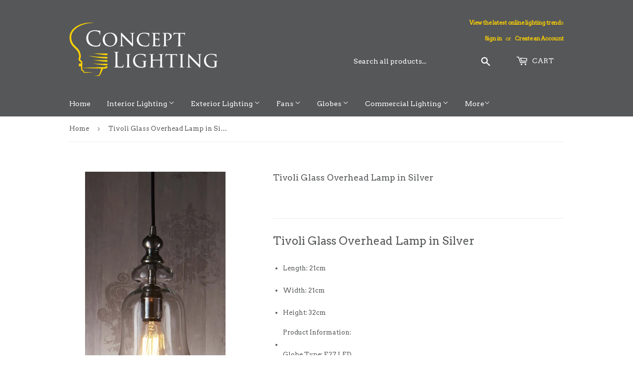

--- FILE ---
content_type: text/html; charset=utf-8
request_url: https://conceptlighting.com.au/products/tivoli-glass-overhead-lamp-in-silver
body_size: 15328
content:
<!doctype html>
<!--[if lt IE 7]><html class="no-js lt-ie9 lt-ie8 lt-ie7" lang="en"> <![endif]-->
<!--[if IE 7]><html class="no-js lt-ie9 lt-ie8" lang="en"> <![endif]-->
<!--[if IE 8]><html class="no-js lt-ie9" lang="en"> <![endif]-->
<!--[if IE 9 ]><html class="ie9 no-js"> <![endif]-->
<!--[if (gt IE 9)|!(IE)]><!--> <html class="no-touch no-js"> <!--<![endif]-->
<head>

  <!-- Basic page needs ================================================== -->
  <meta charset="utf-8">
  <meta http-equiv="X-UA-Compatible" content="IE=edge,chrome=1">

  
  <link rel="shortcut icon" href="//conceptlighting.com.au/cdn/shop/files/CL-Favicon-B_32x32.png?v=1613157987" type="image/png" />
  

  <!-- Title and description ================================================== -->
  <title>
  Tivoli Glass Overhead Lamp in Silver &ndash; Concept Lighting Sydney
  </title>


  
    <meta name="description" content="Tivoli Glass Overhead Lamp in Silver Length: 21cm   Width: 21cm   Height: 32cm   Product Information:   Globe Type: E27 LED   Glass shades from factories and shops of the early 20th century inspired the Tivoli, newly reimagined in glass with antique silver fittings.   Please note that most glass components are handmade">
  

  <!-- Product meta ================================================== -->
  
<meta property="og:site_name" content="Concept Lighting Sydney">
<meta property="og:url" content="https://conceptlighting.com.au/products/tivoli-glass-overhead-lamp-in-silver">
<meta property="og:title" content="Tivoli Glass Overhead Lamp in Silver">
<meta property="og:type" content="product">
<meta property="og:description" content="Tivoli Glass Overhead Lamp in Silver Length: 21cm   Width: 21cm   Height: 32cm   Product Information:   Globe Type: E27 LED   Glass shades from factories and shops of the early 20th century inspired the Tivoli, newly reimagined in glass with antique silver fittings.   Please note that most glass components are handmade"><meta property="og:price:amount" content="0.00">
  <meta property="og:price:currency" content="AUD"><meta property="og:image" content="http://conceptlighting.com.au/cdn/shop/products/TIVOLI_1024x1024.jpg?v=1552974357">
<meta property="og:image:secure_url" content="https://conceptlighting.com.au/cdn/shop/products/TIVOLI_1024x1024.jpg?v=1552974357">



  <meta name="twitter:card" content="summary_large_image">
  <meta name="twitter:image" content="https://conceptlighting.com.au/cdn/shop/products/TIVOLI_1024x1024.jpg?v=1552974357">
  <meta name="twitter:image:width" content="480">
  <meta name="twitter:image:height" content="480">

<meta name="twitter:title" content="Tivoli Glass Overhead Lamp in Silver">
<meta name="twitter:description" content="Tivoli Glass Overhead Lamp in Silver Length: 21cm   Width: 21cm   Height: 32cm   Product Information:   Globe Type: E27 LED   Glass shades from factories and shops of the early 20th century inspired the Tivoli, newly reimagined in glass with antique silver fittings.   Please note that most glass components are handmade">


  <!-- Helpers ================================================== -->
  <link rel="canonical" href="https://conceptlighting.com.au/products/tivoli-glass-overhead-lamp-in-silver">
  <meta name="viewport" content="width=device-width,initial-scale=1">

  <!-- CSS ================================================== -->
  <link href="//conceptlighting.com.au/cdn/shop/t/2/assets/theme.scss.css?v=104821076646739822271729552038" rel="stylesheet" type="text/css" media="all" />
  
  
  
  <link href="//fonts.googleapis.com/css?family=Arvo:400,400" rel="stylesheet" type="text/css" media="all" />


  


  



  <!-- Header hook for plugins ================================================== -->
  <script>window.performance && window.performance.mark && window.performance.mark('shopify.content_for_header.start');</script><meta id="shopify-digital-wallet" name="shopify-digital-wallet" content="/17402263/digital_wallets/dialog">
<meta name="shopify-checkout-api-token" content="468d0ceade093fb5e7f739ab931f70a1">
<meta id="in-context-paypal-metadata" data-shop-id="17402263" data-venmo-supported="false" data-environment="production" data-locale="en_US" data-paypal-v4="true" data-currency="AUD">
<link rel="alternate" type="application/json+oembed" href="https://conceptlighting.com.au/products/tivoli-glass-overhead-lamp-in-silver.oembed">
<script async="async" src="/checkouts/internal/preloads.js?locale=en-AU"></script>
<link rel="preconnect" href="https://shop.app" crossorigin="anonymous">
<script async="async" src="https://shop.app/checkouts/internal/preloads.js?locale=en-AU&shop_id=17402263" crossorigin="anonymous"></script>
<script id="apple-pay-shop-capabilities" type="application/json">{"shopId":17402263,"countryCode":"AU","currencyCode":"AUD","merchantCapabilities":["supports3DS"],"merchantId":"gid:\/\/shopify\/Shop\/17402263","merchantName":"Concept Lighting Sydney","requiredBillingContactFields":["postalAddress","email"],"requiredShippingContactFields":["postalAddress","email"],"shippingType":"shipping","supportedNetworks":["visa","masterCard","amex","jcb"],"total":{"type":"pending","label":"Concept Lighting Sydney","amount":"1.00"},"shopifyPaymentsEnabled":true,"supportsSubscriptions":true}</script>
<script id="shopify-features" type="application/json">{"accessToken":"468d0ceade093fb5e7f739ab931f70a1","betas":["rich-media-storefront-analytics"],"domain":"conceptlighting.com.au","predictiveSearch":true,"shopId":17402263,"locale":"en"}</script>
<script>var Shopify = Shopify || {};
Shopify.shop = "concept-lighting.myshopify.com";
Shopify.locale = "en";
Shopify.currency = {"active":"AUD","rate":"1.0"};
Shopify.country = "AU";
Shopify.theme = {"name":"Supply","id":132753857,"schema_name":"Supply","schema_version":"2.0.5","theme_store_id":679,"role":"main"};
Shopify.theme.handle = "null";
Shopify.theme.style = {"id":null,"handle":null};
Shopify.cdnHost = "conceptlighting.com.au/cdn";
Shopify.routes = Shopify.routes || {};
Shopify.routes.root = "/";</script>
<script type="module">!function(o){(o.Shopify=o.Shopify||{}).modules=!0}(window);</script>
<script>!function(o){function n(){var o=[];function n(){o.push(Array.prototype.slice.apply(arguments))}return n.q=o,n}var t=o.Shopify=o.Shopify||{};t.loadFeatures=n(),t.autoloadFeatures=n()}(window);</script>
<script>
  window.ShopifyPay = window.ShopifyPay || {};
  window.ShopifyPay.apiHost = "shop.app\/pay";
  window.ShopifyPay.redirectState = null;
</script>
<script id="shop-js-analytics" type="application/json">{"pageType":"product"}</script>
<script defer="defer" async type="module" src="//conceptlighting.com.au/cdn/shopifycloud/shop-js/modules/v2/client.init-shop-cart-sync_BT-GjEfc.en.esm.js"></script>
<script defer="defer" async type="module" src="//conceptlighting.com.au/cdn/shopifycloud/shop-js/modules/v2/chunk.common_D58fp_Oc.esm.js"></script>
<script defer="defer" async type="module" src="//conceptlighting.com.au/cdn/shopifycloud/shop-js/modules/v2/chunk.modal_xMitdFEc.esm.js"></script>
<script type="module">
  await import("//conceptlighting.com.au/cdn/shopifycloud/shop-js/modules/v2/client.init-shop-cart-sync_BT-GjEfc.en.esm.js");
await import("//conceptlighting.com.au/cdn/shopifycloud/shop-js/modules/v2/chunk.common_D58fp_Oc.esm.js");
await import("//conceptlighting.com.au/cdn/shopifycloud/shop-js/modules/v2/chunk.modal_xMitdFEc.esm.js");

  window.Shopify.SignInWithShop?.initShopCartSync?.({"fedCMEnabled":true,"windoidEnabled":true});

</script>
<script>
  window.Shopify = window.Shopify || {};
  if (!window.Shopify.featureAssets) window.Shopify.featureAssets = {};
  window.Shopify.featureAssets['shop-js'] = {"shop-cart-sync":["modules/v2/client.shop-cart-sync_DZOKe7Ll.en.esm.js","modules/v2/chunk.common_D58fp_Oc.esm.js","modules/v2/chunk.modal_xMitdFEc.esm.js"],"init-fed-cm":["modules/v2/client.init-fed-cm_B6oLuCjv.en.esm.js","modules/v2/chunk.common_D58fp_Oc.esm.js","modules/v2/chunk.modal_xMitdFEc.esm.js"],"shop-cash-offers":["modules/v2/client.shop-cash-offers_D2sdYoxE.en.esm.js","modules/v2/chunk.common_D58fp_Oc.esm.js","modules/v2/chunk.modal_xMitdFEc.esm.js"],"shop-login-button":["modules/v2/client.shop-login-button_QeVjl5Y3.en.esm.js","modules/v2/chunk.common_D58fp_Oc.esm.js","modules/v2/chunk.modal_xMitdFEc.esm.js"],"pay-button":["modules/v2/client.pay-button_DXTOsIq6.en.esm.js","modules/v2/chunk.common_D58fp_Oc.esm.js","modules/v2/chunk.modal_xMitdFEc.esm.js"],"shop-button":["modules/v2/client.shop-button_DQZHx9pm.en.esm.js","modules/v2/chunk.common_D58fp_Oc.esm.js","modules/v2/chunk.modal_xMitdFEc.esm.js"],"avatar":["modules/v2/client.avatar_BTnouDA3.en.esm.js"],"init-windoid":["modules/v2/client.init-windoid_CR1B-cfM.en.esm.js","modules/v2/chunk.common_D58fp_Oc.esm.js","modules/v2/chunk.modal_xMitdFEc.esm.js"],"init-shop-for-new-customer-accounts":["modules/v2/client.init-shop-for-new-customer-accounts_C_vY_xzh.en.esm.js","modules/v2/client.shop-login-button_QeVjl5Y3.en.esm.js","modules/v2/chunk.common_D58fp_Oc.esm.js","modules/v2/chunk.modal_xMitdFEc.esm.js"],"init-shop-email-lookup-coordinator":["modules/v2/client.init-shop-email-lookup-coordinator_BI7n9ZSv.en.esm.js","modules/v2/chunk.common_D58fp_Oc.esm.js","modules/v2/chunk.modal_xMitdFEc.esm.js"],"init-shop-cart-sync":["modules/v2/client.init-shop-cart-sync_BT-GjEfc.en.esm.js","modules/v2/chunk.common_D58fp_Oc.esm.js","modules/v2/chunk.modal_xMitdFEc.esm.js"],"shop-toast-manager":["modules/v2/client.shop-toast-manager_DiYdP3xc.en.esm.js","modules/v2/chunk.common_D58fp_Oc.esm.js","modules/v2/chunk.modal_xMitdFEc.esm.js"],"init-customer-accounts":["modules/v2/client.init-customer-accounts_D9ZNqS-Q.en.esm.js","modules/v2/client.shop-login-button_QeVjl5Y3.en.esm.js","modules/v2/chunk.common_D58fp_Oc.esm.js","modules/v2/chunk.modal_xMitdFEc.esm.js"],"init-customer-accounts-sign-up":["modules/v2/client.init-customer-accounts-sign-up_iGw4briv.en.esm.js","modules/v2/client.shop-login-button_QeVjl5Y3.en.esm.js","modules/v2/chunk.common_D58fp_Oc.esm.js","modules/v2/chunk.modal_xMitdFEc.esm.js"],"shop-follow-button":["modules/v2/client.shop-follow-button_CqMgW2wH.en.esm.js","modules/v2/chunk.common_D58fp_Oc.esm.js","modules/v2/chunk.modal_xMitdFEc.esm.js"],"checkout-modal":["modules/v2/client.checkout-modal_xHeaAweL.en.esm.js","modules/v2/chunk.common_D58fp_Oc.esm.js","modules/v2/chunk.modal_xMitdFEc.esm.js"],"shop-login":["modules/v2/client.shop-login_D91U-Q7h.en.esm.js","modules/v2/chunk.common_D58fp_Oc.esm.js","modules/v2/chunk.modal_xMitdFEc.esm.js"],"lead-capture":["modules/v2/client.lead-capture_BJmE1dJe.en.esm.js","modules/v2/chunk.common_D58fp_Oc.esm.js","modules/v2/chunk.modal_xMitdFEc.esm.js"],"payment-terms":["modules/v2/client.payment-terms_Ci9AEqFq.en.esm.js","modules/v2/chunk.common_D58fp_Oc.esm.js","modules/v2/chunk.modal_xMitdFEc.esm.js"]};
</script>
<script id="__st">var __st={"a":17402263,"offset":39600,"reqid":"4d3212ff-f29b-4821-b00d-8df5398fff16-1769086877","pageurl":"conceptlighting.com.au\/products\/tivoli-glass-overhead-lamp-in-silver","u":"5de3c75b0faf","p":"product","rtyp":"product","rid":1997407518806};</script>
<script>window.ShopifyPaypalV4VisibilityTracking = true;</script>
<script id="captcha-bootstrap">!function(){'use strict';const t='contact',e='account',n='new_comment',o=[[t,t],['blogs',n],['comments',n],[t,'customer']],c=[[e,'customer_login'],[e,'guest_login'],[e,'recover_customer_password'],[e,'create_customer']],r=t=>t.map((([t,e])=>`form[action*='/${t}']:not([data-nocaptcha='true']) input[name='form_type'][value='${e}']`)).join(','),a=t=>()=>t?[...document.querySelectorAll(t)].map((t=>t.form)):[];function s(){const t=[...o],e=r(t);return a(e)}const i='password',u='form_key',d=['recaptcha-v3-token','g-recaptcha-response','h-captcha-response',i],f=()=>{try{return window.sessionStorage}catch{return}},m='__shopify_v',_=t=>t.elements[u];function p(t,e,n=!1){try{const o=window.sessionStorage,c=JSON.parse(o.getItem(e)),{data:r}=function(t){const{data:e,action:n}=t;return t[m]||n?{data:e,action:n}:{data:t,action:n}}(c);for(const[e,n]of Object.entries(r))t.elements[e]&&(t.elements[e].value=n);n&&o.removeItem(e)}catch(o){console.error('form repopulation failed',{error:o})}}const l='form_type',E='cptcha';function T(t){t.dataset[E]=!0}const w=window,h=w.document,L='Shopify',v='ce_forms',y='captcha';let A=!1;((t,e)=>{const n=(g='f06e6c50-85a8-45c8-87d0-21a2b65856fe',I='https://cdn.shopify.com/shopifycloud/storefront-forms-hcaptcha/ce_storefront_forms_captcha_hcaptcha.v1.5.2.iife.js',D={infoText:'Protected by hCaptcha',privacyText:'Privacy',termsText:'Terms'},(t,e,n)=>{const o=w[L][v],c=o.bindForm;if(c)return c(t,g,e,D).then(n);var r;o.q.push([[t,g,e,D],n]),r=I,A||(h.body.append(Object.assign(h.createElement('script'),{id:'captcha-provider',async:!0,src:r})),A=!0)});var g,I,D;w[L]=w[L]||{},w[L][v]=w[L][v]||{},w[L][v].q=[],w[L][y]=w[L][y]||{},w[L][y].protect=function(t,e){n(t,void 0,e),T(t)},Object.freeze(w[L][y]),function(t,e,n,w,h,L){const[v,y,A,g]=function(t,e,n){const i=e?o:[],u=t?c:[],d=[...i,...u],f=r(d),m=r(i),_=r(d.filter((([t,e])=>n.includes(e))));return[a(f),a(m),a(_),s()]}(w,h,L),I=t=>{const e=t.target;return e instanceof HTMLFormElement?e:e&&e.form},D=t=>v().includes(t);t.addEventListener('submit',(t=>{const e=I(t);if(!e)return;const n=D(e)&&!e.dataset.hcaptchaBound&&!e.dataset.recaptchaBound,o=_(e),c=g().includes(e)&&(!o||!o.value);(n||c)&&t.preventDefault(),c&&!n&&(function(t){try{if(!f())return;!function(t){const e=f();if(!e)return;const n=_(t);if(!n)return;const o=n.value;o&&e.removeItem(o)}(t);const e=Array.from(Array(32),(()=>Math.random().toString(36)[2])).join('');!function(t,e){_(t)||t.append(Object.assign(document.createElement('input'),{type:'hidden',name:u})),t.elements[u].value=e}(t,e),function(t,e){const n=f();if(!n)return;const o=[...t.querySelectorAll(`input[type='${i}']`)].map((({name:t})=>t)),c=[...d,...o],r={};for(const[a,s]of new FormData(t).entries())c.includes(a)||(r[a]=s);n.setItem(e,JSON.stringify({[m]:1,action:t.action,data:r}))}(t,e)}catch(e){console.error('failed to persist form',e)}}(e),e.submit())}));const S=(t,e)=>{t&&!t.dataset[E]&&(n(t,e.some((e=>e===t))),T(t))};for(const o of['focusin','change'])t.addEventListener(o,(t=>{const e=I(t);D(e)&&S(e,y())}));const B=e.get('form_key'),M=e.get(l),P=B&&M;t.addEventListener('DOMContentLoaded',(()=>{const t=y();if(P)for(const e of t)e.elements[l].value===M&&p(e,B);[...new Set([...A(),...v().filter((t=>'true'===t.dataset.shopifyCaptcha))])].forEach((e=>S(e,t)))}))}(h,new URLSearchParams(w.location.search),n,t,e,['guest_login'])})(!0,!0)}();</script>
<script integrity="sha256-4kQ18oKyAcykRKYeNunJcIwy7WH5gtpwJnB7kiuLZ1E=" data-source-attribution="shopify.loadfeatures" defer="defer" src="//conceptlighting.com.au/cdn/shopifycloud/storefront/assets/storefront/load_feature-a0a9edcb.js" crossorigin="anonymous"></script>
<script crossorigin="anonymous" defer="defer" src="//conceptlighting.com.au/cdn/shopifycloud/storefront/assets/shopify_pay/storefront-65b4c6d7.js?v=20250812"></script>
<script data-source-attribution="shopify.dynamic_checkout.dynamic.init">var Shopify=Shopify||{};Shopify.PaymentButton=Shopify.PaymentButton||{isStorefrontPortableWallets:!0,init:function(){window.Shopify.PaymentButton.init=function(){};var t=document.createElement("script");t.src="https://conceptlighting.com.au/cdn/shopifycloud/portable-wallets/latest/portable-wallets.en.js",t.type="module",document.head.appendChild(t)}};
</script>
<script data-source-attribution="shopify.dynamic_checkout.buyer_consent">
  function portableWalletsHideBuyerConsent(e){var t=document.getElementById("shopify-buyer-consent"),n=document.getElementById("shopify-subscription-policy-button");t&&n&&(t.classList.add("hidden"),t.setAttribute("aria-hidden","true"),n.removeEventListener("click",e))}function portableWalletsShowBuyerConsent(e){var t=document.getElementById("shopify-buyer-consent"),n=document.getElementById("shopify-subscription-policy-button");t&&n&&(t.classList.remove("hidden"),t.removeAttribute("aria-hidden"),n.addEventListener("click",e))}window.Shopify?.PaymentButton&&(window.Shopify.PaymentButton.hideBuyerConsent=portableWalletsHideBuyerConsent,window.Shopify.PaymentButton.showBuyerConsent=portableWalletsShowBuyerConsent);
</script>
<script data-source-attribution="shopify.dynamic_checkout.cart.bootstrap">document.addEventListener("DOMContentLoaded",(function(){function t(){return document.querySelector("shopify-accelerated-checkout-cart, shopify-accelerated-checkout")}if(t())Shopify.PaymentButton.init();else{new MutationObserver((function(e,n){t()&&(Shopify.PaymentButton.init(),n.disconnect())})).observe(document.body,{childList:!0,subtree:!0})}}));
</script>
<link id="shopify-accelerated-checkout-styles" rel="stylesheet" media="screen" href="https://conceptlighting.com.au/cdn/shopifycloud/portable-wallets/latest/accelerated-checkout-backwards-compat.css" crossorigin="anonymous">
<style id="shopify-accelerated-checkout-cart">
        #shopify-buyer-consent {
  margin-top: 1em;
  display: inline-block;
  width: 100%;
}

#shopify-buyer-consent.hidden {
  display: none;
}

#shopify-subscription-policy-button {
  background: none;
  border: none;
  padding: 0;
  text-decoration: underline;
  font-size: inherit;
  cursor: pointer;
}

#shopify-subscription-policy-button::before {
  box-shadow: none;
}

      </style>

<script>window.performance && window.performance.mark && window.performance.mark('shopify.content_for_header.end');</script>

  

<!--[if lt IE 9]>
<script src="//cdnjs.cloudflare.com/ajax/libs/html5shiv/3.7.2/html5shiv.min.js" type="text/javascript"></script>
<script src="//conceptlighting.com.au/cdn/shop/t/2/assets/respond.min.js?v=121" type="text/javascript"></script>
<link href="//conceptlighting.com.au/cdn/shop/t/2/assets/respond-proxy.html" id="respond-proxy" rel="respond-proxy" />
<link href="//conceptlighting.com.au/search?q=426a4941886dc3ef7d9e742f71480726" id="respond-redirect" rel="respond-redirect" />
<script src="//conceptlighting.com.au/search?q=426a4941886dc3ef7d9e742f71480726" type="text/javascript"></script>
<![endif]-->
<!--[if (lte IE 9) ]><script src="//conceptlighting.com.au/cdn/shop/t/2/assets/match-media.min.js?v=121" type="text/javascript"></script><![endif]-->


  
  

  <script src="//ajax.googleapis.com/ajax/libs/jquery/1.11.0/jquery.min.js" type="text/javascript"></script>


  <!--[if (gt IE 9)|!(IE)]><!--><script src="//conceptlighting.com.au/cdn/shop/t/2/assets/vendor.js?v=77006336269012142731485390005" defer="defer"></script><!--<![endif]-->
  <!--[if lte IE 9]><script src="//conceptlighting.com.au/cdn/shop/t/2/assets/vendor.js?v=77006336269012142731485390005"></script><![endif]-->

  <!--[if (gt IE 9)|!(IE)]><!--><script src="//conceptlighting.com.au/cdn/shop/t/2/assets/theme.js?v=4407056546981983751489521507" defer="defer"></script><!--<![endif]-->
  <!--[if lte IE 9]><script src="//conceptlighting.com.au/cdn/shop/t/2/assets/theme.js?v=4407056546981983751489521507"></script><![endif]-->


<link href="https://monorail-edge.shopifysvc.com" rel="dns-prefetch">
<script>(function(){if ("sendBeacon" in navigator && "performance" in window) {try {var session_token_from_headers = performance.getEntriesByType('navigation')[0].serverTiming.find(x => x.name == '_s').description;} catch {var session_token_from_headers = undefined;}var session_cookie_matches = document.cookie.match(/_shopify_s=([^;]*)/);var session_token_from_cookie = session_cookie_matches && session_cookie_matches.length === 2 ? session_cookie_matches[1] : "";var session_token = session_token_from_headers || session_token_from_cookie || "";function handle_abandonment_event(e) {var entries = performance.getEntries().filter(function(entry) {return /monorail-edge.shopifysvc.com/.test(entry.name);});if (!window.abandonment_tracked && entries.length === 0) {window.abandonment_tracked = true;var currentMs = Date.now();var navigation_start = performance.timing.navigationStart;var payload = {shop_id: 17402263,url: window.location.href,navigation_start,duration: currentMs - navigation_start,session_token,page_type: "product"};window.navigator.sendBeacon("https://monorail-edge.shopifysvc.com/v1/produce", JSON.stringify({schema_id: "online_store_buyer_site_abandonment/1.1",payload: payload,metadata: {event_created_at_ms: currentMs,event_sent_at_ms: currentMs}}));}}window.addEventListener('pagehide', handle_abandonment_event);}}());</script>
<script id="web-pixels-manager-setup">(function e(e,d,r,n,o){if(void 0===o&&(o={}),!Boolean(null===(a=null===(i=window.Shopify)||void 0===i?void 0:i.analytics)||void 0===a?void 0:a.replayQueue)){var i,a;window.Shopify=window.Shopify||{};var t=window.Shopify;t.analytics=t.analytics||{};var s=t.analytics;s.replayQueue=[],s.publish=function(e,d,r){return s.replayQueue.push([e,d,r]),!0};try{self.performance.mark("wpm:start")}catch(e){}var l=function(){var e={modern:/Edge?\/(1{2}[4-9]|1[2-9]\d|[2-9]\d{2}|\d{4,})\.\d+(\.\d+|)|Firefox\/(1{2}[4-9]|1[2-9]\d|[2-9]\d{2}|\d{4,})\.\d+(\.\d+|)|Chrom(ium|e)\/(9{2}|\d{3,})\.\d+(\.\d+|)|(Maci|X1{2}).+ Version\/(15\.\d+|(1[6-9]|[2-9]\d|\d{3,})\.\d+)([,.]\d+|)( \(\w+\)|)( Mobile\/\w+|) Safari\/|Chrome.+OPR\/(9{2}|\d{3,})\.\d+\.\d+|(CPU[ +]OS|iPhone[ +]OS|CPU[ +]iPhone|CPU IPhone OS|CPU iPad OS)[ +]+(15[._]\d+|(1[6-9]|[2-9]\d|\d{3,})[._]\d+)([._]\d+|)|Android:?[ /-](13[3-9]|1[4-9]\d|[2-9]\d{2}|\d{4,})(\.\d+|)(\.\d+|)|Android.+Firefox\/(13[5-9]|1[4-9]\d|[2-9]\d{2}|\d{4,})\.\d+(\.\d+|)|Android.+Chrom(ium|e)\/(13[3-9]|1[4-9]\d|[2-9]\d{2}|\d{4,})\.\d+(\.\d+|)|SamsungBrowser\/([2-9]\d|\d{3,})\.\d+/,legacy:/Edge?\/(1[6-9]|[2-9]\d|\d{3,})\.\d+(\.\d+|)|Firefox\/(5[4-9]|[6-9]\d|\d{3,})\.\d+(\.\d+|)|Chrom(ium|e)\/(5[1-9]|[6-9]\d|\d{3,})\.\d+(\.\d+|)([\d.]+$|.*Safari\/(?![\d.]+ Edge\/[\d.]+$))|(Maci|X1{2}).+ Version\/(10\.\d+|(1[1-9]|[2-9]\d|\d{3,})\.\d+)([,.]\d+|)( \(\w+\)|)( Mobile\/\w+|) Safari\/|Chrome.+OPR\/(3[89]|[4-9]\d|\d{3,})\.\d+\.\d+|(CPU[ +]OS|iPhone[ +]OS|CPU[ +]iPhone|CPU IPhone OS|CPU iPad OS)[ +]+(10[._]\d+|(1[1-9]|[2-9]\d|\d{3,})[._]\d+)([._]\d+|)|Android:?[ /-](13[3-9]|1[4-9]\d|[2-9]\d{2}|\d{4,})(\.\d+|)(\.\d+|)|Mobile Safari.+OPR\/([89]\d|\d{3,})\.\d+\.\d+|Android.+Firefox\/(13[5-9]|1[4-9]\d|[2-9]\d{2}|\d{4,})\.\d+(\.\d+|)|Android.+Chrom(ium|e)\/(13[3-9]|1[4-9]\d|[2-9]\d{2}|\d{4,})\.\d+(\.\d+|)|Android.+(UC? ?Browser|UCWEB|U3)[ /]?(15\.([5-9]|\d{2,})|(1[6-9]|[2-9]\d|\d{3,})\.\d+)\.\d+|SamsungBrowser\/(5\.\d+|([6-9]|\d{2,})\.\d+)|Android.+MQ{2}Browser\/(14(\.(9|\d{2,})|)|(1[5-9]|[2-9]\d|\d{3,})(\.\d+|))(\.\d+|)|K[Aa][Ii]OS\/(3\.\d+|([4-9]|\d{2,})\.\d+)(\.\d+|)/},d=e.modern,r=e.legacy,n=navigator.userAgent;return n.match(d)?"modern":n.match(r)?"legacy":"unknown"}(),u="modern"===l?"modern":"legacy",c=(null!=n?n:{modern:"",legacy:""})[u],f=function(e){return[e.baseUrl,"/wpm","/b",e.hashVersion,"modern"===e.buildTarget?"m":"l",".js"].join("")}({baseUrl:d,hashVersion:r,buildTarget:u}),m=function(e){var d=e.version,r=e.bundleTarget,n=e.surface,o=e.pageUrl,i=e.monorailEndpoint;return{emit:function(e){var a=e.status,t=e.errorMsg,s=(new Date).getTime(),l=JSON.stringify({metadata:{event_sent_at_ms:s},events:[{schema_id:"web_pixels_manager_load/3.1",payload:{version:d,bundle_target:r,page_url:o,status:a,surface:n,error_msg:t},metadata:{event_created_at_ms:s}}]});if(!i)return console&&console.warn&&console.warn("[Web Pixels Manager] No Monorail endpoint provided, skipping logging."),!1;try{return self.navigator.sendBeacon.bind(self.navigator)(i,l)}catch(e){}var u=new XMLHttpRequest;try{return u.open("POST",i,!0),u.setRequestHeader("Content-Type","text/plain"),u.send(l),!0}catch(e){return console&&console.warn&&console.warn("[Web Pixels Manager] Got an unhandled error while logging to Monorail."),!1}}}}({version:r,bundleTarget:l,surface:e.surface,pageUrl:self.location.href,monorailEndpoint:e.monorailEndpoint});try{o.browserTarget=l,function(e){var d=e.src,r=e.async,n=void 0===r||r,o=e.onload,i=e.onerror,a=e.sri,t=e.scriptDataAttributes,s=void 0===t?{}:t,l=document.createElement("script"),u=document.querySelector("head"),c=document.querySelector("body");if(l.async=n,l.src=d,a&&(l.integrity=a,l.crossOrigin="anonymous"),s)for(var f in s)if(Object.prototype.hasOwnProperty.call(s,f))try{l.dataset[f]=s[f]}catch(e){}if(o&&l.addEventListener("load",o),i&&l.addEventListener("error",i),u)u.appendChild(l);else{if(!c)throw new Error("Did not find a head or body element to append the script");c.appendChild(l)}}({src:f,async:!0,onload:function(){if(!function(){var e,d;return Boolean(null===(d=null===(e=window.Shopify)||void 0===e?void 0:e.analytics)||void 0===d?void 0:d.initialized)}()){var d=window.webPixelsManager.init(e)||void 0;if(d){var r=window.Shopify.analytics;r.replayQueue.forEach((function(e){var r=e[0],n=e[1],o=e[2];d.publishCustomEvent(r,n,o)})),r.replayQueue=[],r.publish=d.publishCustomEvent,r.visitor=d.visitor,r.initialized=!0}}},onerror:function(){return m.emit({status:"failed",errorMsg:"".concat(f," has failed to load")})},sri:function(e){var d=/^sha384-[A-Za-z0-9+/=]+$/;return"string"==typeof e&&d.test(e)}(c)?c:"",scriptDataAttributes:o}),m.emit({status:"loading"})}catch(e){m.emit({status:"failed",errorMsg:(null==e?void 0:e.message)||"Unknown error"})}}})({shopId: 17402263,storefrontBaseUrl: "https://conceptlighting.com.au",extensionsBaseUrl: "https://extensions.shopifycdn.com/cdn/shopifycloud/web-pixels-manager",monorailEndpoint: "https://monorail-edge.shopifysvc.com/unstable/produce_batch",surface: "storefront-renderer",enabledBetaFlags: ["2dca8a86"],webPixelsConfigList: [{"id":"shopify-app-pixel","configuration":"{}","eventPayloadVersion":"v1","runtimeContext":"STRICT","scriptVersion":"0450","apiClientId":"shopify-pixel","type":"APP","privacyPurposes":["ANALYTICS","MARKETING"]},{"id":"shopify-custom-pixel","eventPayloadVersion":"v1","runtimeContext":"LAX","scriptVersion":"0450","apiClientId":"shopify-pixel","type":"CUSTOM","privacyPurposes":["ANALYTICS","MARKETING"]}],isMerchantRequest: false,initData: {"shop":{"name":"Concept Lighting Sydney","paymentSettings":{"currencyCode":"AUD"},"myshopifyDomain":"concept-lighting.myshopify.com","countryCode":"AU","storefrontUrl":"https:\/\/conceptlighting.com.au"},"customer":null,"cart":null,"checkout":null,"productVariants":[{"price":{"amount":0.0,"currencyCode":"AUD"},"product":{"title":"Tivoli Glass Overhead Lamp in Silver","vendor":"EMAC","id":"1997407518806","untranslatedTitle":"Tivoli Glass Overhead Lamp in Silver","url":"\/products\/tivoli-glass-overhead-lamp-in-silver","type":"Indoor Lighting"},"id":"19715945824342","image":{"src":"\/\/conceptlighting.com.au\/cdn\/shop\/products\/TIVOLI.jpg?v=1552974357"},"sku":"ELPIM50489AS","title":"Default Title","untranslatedTitle":"Default Title"}],"purchasingCompany":null},},"https://conceptlighting.com.au/cdn","fcfee988w5aeb613cpc8e4bc33m6693e112",{"modern":"","legacy":""},{"shopId":"17402263","storefrontBaseUrl":"https:\/\/conceptlighting.com.au","extensionBaseUrl":"https:\/\/extensions.shopifycdn.com\/cdn\/shopifycloud\/web-pixels-manager","surface":"storefront-renderer","enabledBetaFlags":"[\"2dca8a86\"]","isMerchantRequest":"false","hashVersion":"fcfee988w5aeb613cpc8e4bc33m6693e112","publish":"custom","events":"[[\"page_viewed\",{}],[\"product_viewed\",{\"productVariant\":{\"price\":{\"amount\":0.0,\"currencyCode\":\"AUD\"},\"product\":{\"title\":\"Tivoli Glass Overhead Lamp in Silver\",\"vendor\":\"EMAC\",\"id\":\"1997407518806\",\"untranslatedTitle\":\"Tivoli Glass Overhead Lamp in Silver\",\"url\":\"\/products\/tivoli-glass-overhead-lamp-in-silver\",\"type\":\"Indoor Lighting\"},\"id\":\"19715945824342\",\"image\":{\"src\":\"\/\/conceptlighting.com.au\/cdn\/shop\/products\/TIVOLI.jpg?v=1552974357\"},\"sku\":\"ELPIM50489AS\",\"title\":\"Default Title\",\"untranslatedTitle\":\"Default Title\"}}]]"});</script><script>
  window.ShopifyAnalytics = window.ShopifyAnalytics || {};
  window.ShopifyAnalytics.meta = window.ShopifyAnalytics.meta || {};
  window.ShopifyAnalytics.meta.currency = 'AUD';
  var meta = {"product":{"id":1997407518806,"gid":"gid:\/\/shopify\/Product\/1997407518806","vendor":"EMAC","type":"Indoor Lighting","handle":"tivoli-glass-overhead-lamp-in-silver","variants":[{"id":19715945824342,"price":0,"name":"Tivoli Glass Overhead Lamp in Silver","public_title":null,"sku":"ELPIM50489AS"}],"remote":false},"page":{"pageType":"product","resourceType":"product","resourceId":1997407518806,"requestId":"4d3212ff-f29b-4821-b00d-8df5398fff16-1769086877"}};
  for (var attr in meta) {
    window.ShopifyAnalytics.meta[attr] = meta[attr];
  }
</script>
<script class="analytics">
  (function () {
    var customDocumentWrite = function(content) {
      var jquery = null;

      if (window.jQuery) {
        jquery = window.jQuery;
      } else if (window.Checkout && window.Checkout.$) {
        jquery = window.Checkout.$;
      }

      if (jquery) {
        jquery('body').append(content);
      }
    };

    var hasLoggedConversion = function(token) {
      if (token) {
        return document.cookie.indexOf('loggedConversion=' + token) !== -1;
      }
      return false;
    }

    var setCookieIfConversion = function(token) {
      if (token) {
        var twoMonthsFromNow = new Date(Date.now());
        twoMonthsFromNow.setMonth(twoMonthsFromNow.getMonth() + 2);

        document.cookie = 'loggedConversion=' + token + '; expires=' + twoMonthsFromNow;
      }
    }

    var trekkie = window.ShopifyAnalytics.lib = window.trekkie = window.trekkie || [];
    if (trekkie.integrations) {
      return;
    }
    trekkie.methods = [
      'identify',
      'page',
      'ready',
      'track',
      'trackForm',
      'trackLink'
    ];
    trekkie.factory = function(method) {
      return function() {
        var args = Array.prototype.slice.call(arguments);
        args.unshift(method);
        trekkie.push(args);
        return trekkie;
      };
    };
    for (var i = 0; i < trekkie.methods.length; i++) {
      var key = trekkie.methods[i];
      trekkie[key] = trekkie.factory(key);
    }
    trekkie.load = function(config) {
      trekkie.config = config || {};
      trekkie.config.initialDocumentCookie = document.cookie;
      var first = document.getElementsByTagName('script')[0];
      var script = document.createElement('script');
      script.type = 'text/javascript';
      script.onerror = function(e) {
        var scriptFallback = document.createElement('script');
        scriptFallback.type = 'text/javascript';
        scriptFallback.onerror = function(error) {
                var Monorail = {
      produce: function produce(monorailDomain, schemaId, payload) {
        var currentMs = new Date().getTime();
        var event = {
          schema_id: schemaId,
          payload: payload,
          metadata: {
            event_created_at_ms: currentMs,
            event_sent_at_ms: currentMs
          }
        };
        return Monorail.sendRequest("https://" + monorailDomain + "/v1/produce", JSON.stringify(event));
      },
      sendRequest: function sendRequest(endpointUrl, payload) {
        // Try the sendBeacon API
        if (window && window.navigator && typeof window.navigator.sendBeacon === 'function' && typeof window.Blob === 'function' && !Monorail.isIos12()) {
          var blobData = new window.Blob([payload], {
            type: 'text/plain'
          });

          if (window.navigator.sendBeacon(endpointUrl, blobData)) {
            return true;
          } // sendBeacon was not successful

        } // XHR beacon

        var xhr = new XMLHttpRequest();

        try {
          xhr.open('POST', endpointUrl);
          xhr.setRequestHeader('Content-Type', 'text/plain');
          xhr.send(payload);
        } catch (e) {
          console.log(e);
        }

        return false;
      },
      isIos12: function isIos12() {
        return window.navigator.userAgent.lastIndexOf('iPhone; CPU iPhone OS 12_') !== -1 || window.navigator.userAgent.lastIndexOf('iPad; CPU OS 12_') !== -1;
      }
    };
    Monorail.produce('monorail-edge.shopifysvc.com',
      'trekkie_storefront_load_errors/1.1',
      {shop_id: 17402263,
      theme_id: 132753857,
      app_name: "storefront",
      context_url: window.location.href,
      source_url: "//conceptlighting.com.au/cdn/s/trekkie.storefront.1bbfab421998800ff09850b62e84b8915387986d.min.js"});

        };
        scriptFallback.async = true;
        scriptFallback.src = '//conceptlighting.com.au/cdn/s/trekkie.storefront.1bbfab421998800ff09850b62e84b8915387986d.min.js';
        first.parentNode.insertBefore(scriptFallback, first);
      };
      script.async = true;
      script.src = '//conceptlighting.com.au/cdn/s/trekkie.storefront.1bbfab421998800ff09850b62e84b8915387986d.min.js';
      first.parentNode.insertBefore(script, first);
    };
    trekkie.load(
      {"Trekkie":{"appName":"storefront","development":false,"defaultAttributes":{"shopId":17402263,"isMerchantRequest":null,"themeId":132753857,"themeCityHash":"10073956254952269302","contentLanguage":"en","currency":"AUD","eventMetadataId":"156f8e55-7ef7-4ef5-ad06-bc1c68410bf7"},"isServerSideCookieWritingEnabled":true,"monorailRegion":"shop_domain","enabledBetaFlags":["65f19447"]},"Session Attribution":{},"S2S":{"facebookCapiEnabled":false,"source":"trekkie-storefront-renderer","apiClientId":580111}}
    );

    var loaded = false;
    trekkie.ready(function() {
      if (loaded) return;
      loaded = true;

      window.ShopifyAnalytics.lib = window.trekkie;

      var originalDocumentWrite = document.write;
      document.write = customDocumentWrite;
      try { window.ShopifyAnalytics.merchantGoogleAnalytics.call(this); } catch(error) {};
      document.write = originalDocumentWrite;

      window.ShopifyAnalytics.lib.page(null,{"pageType":"product","resourceType":"product","resourceId":1997407518806,"requestId":"4d3212ff-f29b-4821-b00d-8df5398fff16-1769086877","shopifyEmitted":true});

      var match = window.location.pathname.match(/checkouts\/(.+)\/(thank_you|post_purchase)/)
      var token = match? match[1]: undefined;
      if (!hasLoggedConversion(token)) {
        setCookieIfConversion(token);
        window.ShopifyAnalytics.lib.track("Viewed Product",{"currency":"AUD","variantId":19715945824342,"productId":1997407518806,"productGid":"gid:\/\/shopify\/Product\/1997407518806","name":"Tivoli Glass Overhead Lamp in Silver","price":"0.00","sku":"ELPIM50489AS","brand":"EMAC","variant":null,"category":"Indoor Lighting","nonInteraction":true,"remote":false},undefined,undefined,{"shopifyEmitted":true});
      window.ShopifyAnalytics.lib.track("monorail:\/\/trekkie_storefront_viewed_product\/1.1",{"currency":"AUD","variantId":19715945824342,"productId":1997407518806,"productGid":"gid:\/\/shopify\/Product\/1997407518806","name":"Tivoli Glass Overhead Lamp in Silver","price":"0.00","sku":"ELPIM50489AS","brand":"EMAC","variant":null,"category":"Indoor Lighting","nonInteraction":true,"remote":false,"referer":"https:\/\/conceptlighting.com.au\/products\/tivoli-glass-overhead-lamp-in-silver"});
      }
    });


        var eventsListenerScript = document.createElement('script');
        eventsListenerScript.async = true;
        eventsListenerScript.src = "//conceptlighting.com.au/cdn/shopifycloud/storefront/assets/shop_events_listener-3da45d37.js";
        document.getElementsByTagName('head')[0].appendChild(eventsListenerScript);

})();</script>
<script
  defer
  src="https://conceptlighting.com.au/cdn/shopifycloud/perf-kit/shopify-perf-kit-3.0.4.min.js"
  data-application="storefront-renderer"
  data-shop-id="17402263"
  data-render-region="gcp-us-central1"
  data-page-type="product"
  data-theme-instance-id="132753857"
  data-theme-name="Supply"
  data-theme-version="2.0.5"
  data-monorail-region="shop_domain"
  data-resource-timing-sampling-rate="10"
  data-shs="true"
  data-shs-beacon="true"
  data-shs-export-with-fetch="true"
  data-shs-logs-sample-rate="1"
  data-shs-beacon-endpoint="https://conceptlighting.com.au/api/collect"
></script>
</head>

<body id="tivoli-glass-overhead-lamp-in-silver" class="template-product" >

  <div id="shopify-section-header" class="shopify-section header-section"><header class="site-header" role="banner" data-section-id="header" data-section-type="header-section">
  <div class="wrapper">

    <div class="grid--full">
      <div class="grid-item large--one-half">
        
          <div class="h1 header-logo" itemscope itemtype="http://schema.org/Organization">
        
          
          
            <a href="/" itemprop="url">
              <img src="//conceptlighting.com.au/cdn/shop/files/Concept-Lighting-Logo-400px_300x.png?v=1613157987"
                   srcset="//conceptlighting.com.au/cdn/shop/files/Concept-Lighting-Logo-400px_300x.png?v=1613157987 1x, //conceptlighting.com.au/cdn/shop/files/Concept-Lighting-Logo-400px_300x@2x.png?v=1613157987 2x"
                   alt="Concept Lighting Sydney"
                   itemprop="logo">
            </a>
          
        
          </div>
        
      </div>

      <div class="grid-item large--one-half text-center large--text-right">
        
          <div class="site-header--text-links">
            
              <div class="rte">
                <p><strong>View the latest online lighting trend</strong>s</p>
            </div>
            

            
              <span class="site-header--meta-links medium-down--hide">
                
                  <a href="https://conceptlighting.com.au/customer_authentication/redirect?locale=en&amp;region_country=AU" id="customer_login_link">Sign in</a>
                  <span class="site-header--spacer">or</span>
                  <a href="https://shopify.com/17402263/account?locale=en" id="customer_register_link">Create an Account</a>
                
              </span>
            
          </div>

          <br class="medium-down--hide">
        

        <form action="/search" method="get" class="search-bar" role="search">
  <input type="hidden" name="type" value="product">

  <input type="search" name="q" value="" placeholder="Search all products..." aria-label="Search all products...">
  <button type="submit" class="search-bar--submit icon-fallback-text">
    <span class="icon icon-search" aria-hidden="true"></span>
    <span class="fallback-text">Search</span>
  </button>
</form>


        <a href="/cart" class="header-cart-btn cart-toggle">
          <span class="icon icon-cart"></span>
          Cart <span class="cart-count cart-badge--desktop hidden-count">0</span>
        </a>
      </div>
    </div>

  </div>
</header>

<nav class="nav-bar" role="navigation">
  <div class="wrapper">
    <form action="/search" method="get" class="search-bar" role="search">
  <input type="hidden" name="type" value="product">

  <input type="search" name="q" value="" placeholder="Search all products..." aria-label="Search all products...">
  <button type="submit" class="search-bar--submit icon-fallback-text">
    <span class="icon icon-search" aria-hidden="true"></span>
    <span class="fallback-text">Search</span>
  </button>
</form>

    <ul class="site-nav" id="accessibleNav">
  
  
    
    
      <li >
        <a href="/">Home</a>
      </li>
    
  
    
    
      <li class="site-nav--has-dropdown" aria-haspopup="true">
        <a href="/">
          Interior Lighting
          <span class="icon-fallback-text">
            <span class="icon icon-arrow-down" aria-hidden="true"></span>
          </span>
        </a>
        <ul class="site-nav--dropdown">
          
            <li ><a href="/collections/interior-led-downlights">LED DOWNLIGHTS</a></li>
          
            <li ><a href="/collections/interior-led-surface-mounted-downlights">LED SURFACE MOUNTED DOWNLIGHTS</a></li>
          
            <li ><a href="/collections/interior-pendant-lights">PENDANT LIGHTS</a></li>
          
            <li ><a href="/collections/interior-table-lamps">TABLE LAMPS</a></li>
          
            <li ><a href="/collections/interior-floor-lamps">FLOOR LAMPS</a></li>
          
            <li ><a href="/collections/interior-led-oysters">LED OYSTERS</a></li>
          
            <li ><a href="/collections/interior-led-spotlights">LED SPOTLIGHTS</a></li>
          
            <li ><a href="/collections/interior-led-panel-lights">LED PANEL LIGHTS</a></li>
          
            <li ><a href="/collections/interior-led-battens">LED BATTENS</a></li>
          
            <li ><a href="/collections/interior-led-cabinet-lights">LED CABINET LIGHTS</a></li>
          
            <li ><a href="/collections/interior-led-wall-lights">LED WALL LIGHTS</a></li>
          
            <li ><a href="/collections/interior-led-strip">LED STRIP</a></li>
          
            <li ><a href="/collections/interior-led-power-supplies">LED POWER SUPPLIES</a></li>
          
            <li ><a href="/collections/interior-led-controllers">TRACK LIGHTS</a></li>
          
            <li ><a href="/collections/interior-led-steplights">LED STEPLIGHTS</a></li>
          
            <li ><a href="/collections/interior-led-picture-lights">LED PICTURE AND VANITY LIGHTS</a></li>
          
            <li ><a href="/collections/interior-hollywood-lights">HOLLYWOOD LIGHTS</a></li>
          
            <li ><a href="/collections/interior-bathroom-lights">BATHROOM LIGHTS</a></li>
          
            <li ><a href="/collections/interior-childrens-lights">CHILDRENS LIGHTS</a></li>
          
            <li ><a href="/collections/interior-diy-lighting">DIY LIGHTING</a></li>
          
        </ul>
      </li>
    
  
    
    
      <li class="site-nav--has-dropdown" aria-haspopup="true">
        <a href="/">
          Exterior Lighting
          <span class="icon-fallback-text">
            <span class="icon icon-arrow-down" aria-hidden="true"></span>
          </span>
        </a>
        <ul class="site-nav--dropdown">
          
            <li ><a href="/collections/exterior-led-downlights">LED DOWNLIGHTS</a></li>
          
            <li ><a href="/collections/exterior-led-surface-mounted-downlights">LED SURFACE MOUNTED DOWNLIGHTS</a></li>
          
            <li ><a href="/collections/exterior-led-oysters">LED OYSTERS</a></li>
          
            <li ><a href="/collections/exterior-led-wall-lights">LED WALL LIGHTS</a></li>
          
            <li ><a href="/collections/exterior-security-lights-and-sensors">SECURITY LIGHTS AND SENSORS</a></li>
          
            <li ><a href="/collections/exterior-led-spotlights">LED SPOTLIGHTS</a></li>
          
            <li ><a href="/collections/exterior-led-floodlights">LED FLOODLIGHTS</a></li>
          
            <li ><a href="/collections/exterior-led-deck-and-inground-lights">LED DECK AND INGROUND LIGHTS</a></li>
          
            <li ><a href="/collections/exterior-led-step-lights">LED STEP LIGHTS</a></li>
          
            <li ><a href="/collections/exterior-led-garden-lights">LED GARDEN LIGHTS</a></li>
          
            <li ><a href="/collections/exterior-led-post-lights">LED POST LIGHTS</a></li>
          
        </ul>
      </li>
    
  
    
    
      <li class="site-nav--has-dropdown" aria-haspopup="true">
        <a href="/">
          Fans
          <span class="icon-fallback-text">
            <span class="icon icon-arrow-down" aria-hidden="true"></span>
          </span>
        </a>
        <ul class="site-nav--dropdown">
          
            <li ><a href="/collections/ceiling-fan-accessories">CEILING FAN ACCESSORIES</a></li>
          
            <li ><a href="/collections/ceiling-fans">CEILING FANS</a></li>
          
            <li ><a href="/collections/pedestal-and-wall-fans">PEDESTAL AND WALL FANS</a></li>
          
            <li ><a href="/collections/exhaust-fans">EXHAUST FANS</a></li>
          
            <li ><a href="/collections/bathroom-heaters"> HEATERS</a></li>
          
        </ul>
      </li>
    
  
    
    
      <li class="site-nav--has-dropdown" aria-haspopup="true">
        <a href="/">
          Globes
          <span class="icon-fallback-text">
            <span class="icon icon-arrow-down" aria-hidden="true"></span>
          </span>
        </a>
        <ul class="site-nav--dropdown">
          
            <li ><a href="/collections/led-globes">LED GLOBES</a></li>
          
            <li ><a href="/collections/halogen-globes">HALOGEN GLOBES</a></li>
          
            <li ><a href="/collections/carbon-filament-globes">CARBON FILAMENT GLOBES</a></li>
          
            <li ><a href="/collections/fluorescent-globes">FLUORESCENT GLOBES</a></li>
          
            <li ><a href="/collections/heat-lamps">HEAT LAMPS</a></li>
          
        </ul>
      </li>
    
  
    
    
      <li class="site-nav--has-dropdown" aria-haspopup="true">
        <a href="/">
          Commercial Lighting
          <span class="icon-fallback-text">
            <span class="icon icon-arrow-down" aria-hidden="true"></span>
          </span>
        </a>
        <ul class="site-nav--dropdown">
          
            <li ><a href="/">COMMERCIAL INTERIOR</a></li>
          
            <li ><a href="/collections/commercial-led-downlights">- LED DOWNLIGHTS</a></li>
          
            <li ><a href="/collections/commercial-int-led-inground-lights">- LED INGROUND LIGHTS</a></li>
          
            <li ><a href="/collections/commercial-led-highbays">- LED HIGHBAYS</a></li>
          
            <li ><a href="/collections/commercial-led-profiles">- LED PROFILES</a></li>
          
            <li ><a href="/collections/commercial-led-troffers">- LED TROFFERS</a></li>
          
            <li ><a href="/collections/commercial-led-panel-lights">- LED PANEL LIGHTS</a></li>
          
            <li ><a href="/">COMMERCIAL EXTERIOR</a></li>
          
            <li ><a href="/collections/commercial-led-inground-lights">- LED INGROUND LIGHTS</a></li>
          
            <li ><a href="/collections/commercial-ext-led-highbays">- LED HIGHBAYS</a></li>
          
            <li ><a href="/collections/commercial-ext-led-profiles">- LED PROFILES</a></li>
          
            <li ><a href="/collections/commercial-ext-led-troffers">- LED TROFFERS</a></li>
          
            <li ><a href="/collections/commercial-ext-led-panel-lights">- LED PANEL LIGHTS</a></li>
          
            <li ><a href="/collections/commercial-ext-led-downlights">- LED DOWNLIGHTS</a></li>
          
        </ul>
      </li>
    
  
    
    
      <li >
        <a href="/collections/mirrors">Mirrors & Furniture</a>
      </li>
    
  
    
    
      <li >
        <a href="/search">Repairs</a>
      </li>
    
  

  
    
      <li class="customer-navlink large--hide"><a href="https://conceptlighting.com.au/customer_authentication/redirect?locale=en&amp;region_country=AU" id="customer_login_link">Sign in</a></li>
      <li class="customer-navlink large--hide"><a href="https://shopify.com/17402263/account?locale=en" id="customer_register_link">Create an Account</a></li>
    
  
</ul>

  </div>
</nav>

<div id="mobileNavBar">
  <div class="display-table-cell">
    <a class="menu-toggle mobileNavBar-link"><span class="icon icon-hamburger"></span>Menu</a>
  </div>
  <div class="display-table-cell">
    <a href="/cart" class="cart-toggle mobileNavBar-link">
      <span class="icon icon-cart"></span>
      Cart <span class="cart-count hidden-count">0</span>
    </a>
  </div>
</div>


</div>

  <main class="wrapper main-content" role="main">

    

<div id="shopify-section-product-template" class="shopify-section product-template-section"><div id="ProductSection" data-section-id="product-template" data-section-type="product-template" data-zoom-toggle="zoom-in" data-zoom-enabled="true" data-related-enabled="" data-social-sharing="" data-show-compare-at-price="false" data-stock="false" data-incoming-transfer="false">





<nav class="breadcrumb" role="navigation" aria-label="breadcrumbs">
  <a href="/" title="Back to the frontpage">Home</a>

  

    
    <span class="divider" aria-hidden="true">&rsaquo;</span>
    <span class="breadcrumb--truncate">Tivoli Glass Overhead Lamp in Silver</span>

  
</nav>



<div class="grid" itemscope itemtype="http://schema.org/Product">
  <meta itemprop="url" content="https://conceptlighting.com.au/products/tivoli-glass-overhead-lamp-in-silver">
  <meta itemprop="image" content="//conceptlighting.com.au/cdn/shop/products/TIVOLI_grande.jpg?v=1552974357">

  <div class="grid-item large--two-fifths">
    <div class="grid">
      <div class="grid-item large--eleven-twelfths text-center">
        <div class="product-photo-container" id="productPhoto">
          
          <img id="productPhotoImg" src="//conceptlighting.com.au/cdn/shop/products/TIVOLI_large.jpg?v=1552974357" alt="Tivoli Glass Overhead Lamp in Silver"  data-zoom="//conceptlighting.com.au/cdn/shop/products/TIVOLI_1024x1024.jpg?v=1552974357" data-image-id="6794338074710">
        </div>
        

      </div>
    </div>

  </div>

  <div class="grid-item large--three-fifths">

    <h1 class="h2" itemprop="name">Tivoli Glass Overhead Lamp in Silver</h1>

    

    <div itemprop="offers" itemscope itemtype="http://schema.org/Offer">

      

      <meta itemprop="priceCurrency" content="AUD">
      <meta itemprop="price" content="0.0">

      <ul class="inline-list product-meta">
        <li>
          <span id="productPrice-product-template" class="h1">
            





<small aria-hidden="true"><span class=hidden>$0<sup>00</span></sup></small>
<span class="visually-hidden"><span class=hidden>$0.00</span></span>

          </span>
        </li>
        
        
      </ul>

      <hr id="variantBreak" class="hr--clear hr--small">

      <link itemprop="availability" href="http://schema.org/InStock">

      <form action="/cart/add" method="post" enctype="multipart/form-data" id="addToCartForm">
        <select name="id" id="productSelect-product-template" class="product-variants product-variants-product-template">
          
            

              <option  selected="selected"  data-sku="ELPIM50489AS" value="19715945824342">Default Title - <span class=hidden>$0.00AUS</span></option>

            
          
        </select>

        
        

        

        

      </form>

      <hr>

    </div>

    <div class="product-description rte" itemprop="description">
      <h1>Tivoli Glass Overhead Lamp in Silver</h1>
<div class="details">
<ul class="details">
<li class="detail user22">
<div class="detail-label">Length: 21cm</div>
<span> </span>
</li>
<li class="detail user23">
<div class="detail-label">Width: 21cm</div>
<span> </span>
</li>
<li class="detail user24">
<div class="detail-label">Height: 32cm</div>
<span> </span>
<div class="value">Product Information:</div>
</li>
<li class="detail user19">
<span> </span>
<div class="value">Globe Type: E27 LED</div>
</li>
</ul>
</div>
<div class="description">
<p> </p>
<p>Glass shades from factories and shops of the early 20th century inspired the Tivoli, newly reimagined in glass with antique silver fittings.</p>
<p> </p>
<p>Please note that most glass components are handmade and therefore small air bubbles, slight defects and colour variations may naturally occur during the glassblowing process.</p>
</div>
    </div>

    
      



<div class="social-sharing is-default" data-permalink="https://conceptlighting.com.au/products/tivoli-glass-overhead-lamp-in-silver">

  
    <a target="_blank" href="//www.facebook.com/sharer.php?u=https://conceptlighting.com.au/products/tivoli-glass-overhead-lamp-in-silver" class="share-facebook" title="Share on Facebook">
      <span class="icon icon-facebook" aria-hidden="true"></span>
      <span class="share-title" aria-hidden="true">Share</span>
      <span class="visually-hidden">Share on Facebook</span>
    </a>
  

  
    <a target="_blank" href="//twitter.com/share?text=Tivoli%20Glass%20Overhead%20Lamp%20in%20Silver&amp;url=https://conceptlighting.com.au/products/tivoli-glass-overhead-lamp-in-silver&amp;source=webclient" class="share-twitter" title="Tweet on Twitter">
      <span class="icon icon-twitter" aria-hidden="true"></span>
      <span class="share-title" aria-hidden="true">Tweet</span>
      <span class="visually-hidden">Tweet on Twitter</span>
    </a>
  

  

    
      <a target="_blank" href="//pinterest.com/pin/create/button/?url=https://conceptlighting.com.au/products/tivoli-glass-overhead-lamp-in-silver&amp;media=http://conceptlighting.com.au/cdn/shop/products/TIVOLI_1024x1024.jpg?v=1552974357&amp;description=Tivoli%20Glass%20Overhead%20Lamp%20in%20Silver" class="share-pinterest" title="Pin on Pinterest">
        <span class="icon icon-pinterest" aria-hidden="true"></span>
        <span class="share-title" aria-hidden="true">Pin it</span>
        <span class="visually-hidden">Pin on Pinterest</span>
      </a>
    

  

</div>

    

  </div>
</div>


  
  





  <hr>
  <h2 class="h1">We Also Recommend</h2>
  <div class="grid-uniform">
    
    
    
      
        
          











<div class="grid-item large--one-fifth medium--one-third small--one-half">

  <a href="/collections/interior-pendant-lights/products/agry-1p" class="product-grid-item">
    <div class="product-grid-image">
      <div class="product-grid-image--centered">
        
        <img src="//conceptlighting.com.au/cdn/shop/products/6a707e06844ba0f2f118fcf470e51e78.97c21a9ed0bb88305552cf5a936b63d9_600x600.jpg?v=1548214399" 
        srcset="//conceptlighting.com.au/cdn/shop/products/6a707e06844ba0f2f118fcf470e51e78.97c21a9ed0bb88305552cf5a936b63d9_600x600.jpg?v=1548214399 1x, //conceptlighting.com.au/cdn/shop/products/6a707e06844ba0f2f118fcf470e51e78.97c21a9ed0bb88305552cf5a936b63d9_600x600@2x.jpg?v=1548214399 2x"
        alt="AGRY -1P">
      </div>
    </div>

    <p>AGRY -1P</p>

    <div class="product-item--price">
      <span class="h1 medium--left">
        
          <span class="visually-hidden">Regular price</span>
        
        





<small aria-hidden="true"><span class=hidden>$0<sup>00</span></sup></small>
<span class="visually-hidden"><span class=hidden>$0.00</span></span>

        
      </span>

      
    </div>

    
  </a>

</div>

        
      
    
      
        
          











<div class="grid-item large--one-fifth medium--one-third small--one-half">

  <a href="/collections/interior-pendant-lights/products/aleeka-ceiling-light" class="product-grid-item">
    <div class="product-grid-image">
      <div class="product-grid-image--centered">
        
        <img src="//conceptlighting.com.au/cdn/shop/products/KL-ALEEKA5B_600x600.jpg?v=1557815369" 
        srcset="//conceptlighting.com.au/cdn/shop/products/KL-ALEEKA5B_600x600.jpg?v=1557815369 1x, //conceptlighting.com.au/cdn/shop/products/KL-ALEEKA5B_600x600@2x.jpg?v=1557815369 2x"
        alt="Aleeka Ceiling Light">
      </div>
    </div>

    <p>Aleeka Ceiling Light</p>

    <div class="product-item--price">
      <span class="h1 medium--left">
        
          <span class="visually-hidden">Regular price</span>
        
        





<small aria-hidden="true"><span class=hidden>$0<sup>00</span></sup></small>
<span class="visually-hidden"><span class=hidden>$0.00</span></span>

        
      </span>

      
    </div>

    
  </a>

</div>

        
      
    
      
        
          











<div class="grid-item large--one-fifth medium--one-third small--one-half">

  <a href="/collections/interior-pendant-lights/products/copy-of-alfresco-dome-ceiling-lamp-copper" class="product-grid-item">
    <div class="product-grid-image">
      <div class="product-grid-image--centered">
        
        <img src="//conceptlighting.com.au/cdn/shop/products/40f3c9ef4ca37880e10412cf3bf3aff3904f8b31_600x600.jpg?v=1559871404" 
        srcset="//conceptlighting.com.au/cdn/shop/products/40f3c9ef4ca37880e10412cf3bf3aff3904f8b31_600x600.jpg?v=1559871404 1x, //conceptlighting.com.au/cdn/shop/products/40f3c9ef4ca37880e10412cf3bf3aff3904f8b31_600x600@2x.jpg?v=1559871404 2x"
        alt="Alfresco Dome Ceiling Lamp Blk Silver">
      </div>
    </div>

    <p>Alfresco Dome Ceiling Lamp Blk Silver</p>

    <div class="product-item--price">
      <span class="h1 medium--left">
        
          <span class="visually-hidden">Regular price</span>
        
        





<small aria-hidden="true"><span class=hidden>$698<sup>00</span></sup></small>
<span class="visually-hidden"><span class=hidden>$698.00</span></span>

        
      </span>

      
    </div>

    
  </a>

</div>

        
      
    
      
        
          











<div class="grid-item large--one-fifth medium--one-third small--one-half">

  <a href="/collections/interior-pendant-lights/products/copy-of-tivoli-glass-overhead-lamp-in-silver" class="product-grid-item">
    <div class="product-grid-image">
      <div class="product-grid-image--centered">
        
        <img src="//conceptlighting.com.au/cdn/shop/products/55c08d98079050d126a6f9b353ceaab062658792_600x600.jpg?v=1548126926" 
        srcset="//conceptlighting.com.au/cdn/shop/products/55c08d98079050d126a6f9b353ceaab062658792_600x600.jpg?v=1548126926 1x, //conceptlighting.com.au/cdn/shop/products/55c08d98079050d126a6f9b353ceaab062658792_600x600@2x.jpg?v=1548126926 2x"
        alt="Alfresco Dome Ceiling Lamp Copper">
      </div>
    </div>

    <p>Alfresco Dome Ceiling Lamp Copper</p>

    <div class="product-item--price">
      <span class="h1 medium--left">
        
          <span class="visually-hidden">Regular price</span>
        
        





<small aria-hidden="true"><span class=hidden>$698<sup>00</span></sup></small>
<span class="visually-hidden"><span class=hidden>$698.00</span></span>

        
      </span>

      
    </div>

    
  </a>

</div>

        
      
    
      
        
          











<div class="grid-item large--one-fifth medium--one-third small--one-half">

  <a href="/collections/interior-pendant-lights/products/copy-of-alfresco-dome-ceiling-lamp-wht-silver" class="product-grid-item">
    <div class="product-grid-image">
      <div class="product-grid-image--centered">
        
        <img src="//conceptlighting.com.au/cdn/shop/products/7e6d18871cbb79dd7454c8420eba00f6e2a12365_600x600.jpg?v=1548127861" 
        srcset="//conceptlighting.com.au/cdn/shop/products/7e6d18871cbb79dd7454c8420eba00f6e2a12365_600x600.jpg?v=1548127861 1x, //conceptlighting.com.au/cdn/shop/products/7e6d18871cbb79dd7454c8420eba00f6e2a12365_600x600@2x.jpg?v=1548127861 2x"
        alt="Alfresco Dome Ceiling Lamp Wht Copper">
      </div>
    </div>

    <p>Alfresco Dome Ceiling Lamp Wht Copper</p>

    <div class="product-item--price">
      <span class="h1 medium--left">
        
          <span class="visually-hidden">Regular price</span>
        
        





<small aria-hidden="true"><span class=hidden>$698<sup>00</span></sup></small>
<span class="visually-hidden"><span class=hidden>$698.00</span></span>

        
      </span>

      
    </div>

    
  </a>

</div>

        
      
    
      
        
      
    
  </div>







  <script type="application/json" id="ProductJson-product-template">
    {"id":1997407518806,"title":"Tivoli Glass Overhead Lamp in Silver","handle":"tivoli-glass-overhead-lamp-in-silver","description":"\u003ch1\u003eTivoli Glass Overhead Lamp in Silver\u003c\/h1\u003e\n\u003cdiv class=\"details\"\u003e\n\u003cul class=\"details\"\u003e\n\u003cli class=\"detail user22\"\u003e\n\u003cdiv class=\"detail-label\"\u003eLength: 21cm\u003c\/div\u003e\n\u003cspan\u003e \u003c\/span\u003e\n\u003c\/li\u003e\n\u003cli class=\"detail user23\"\u003e\n\u003cdiv class=\"detail-label\"\u003eWidth: 21cm\u003c\/div\u003e\n\u003cspan\u003e \u003c\/span\u003e\n\u003c\/li\u003e\n\u003cli class=\"detail user24\"\u003e\n\u003cdiv class=\"detail-label\"\u003eHeight: 32cm\u003c\/div\u003e\n\u003cspan\u003e \u003c\/span\u003e\n\u003cdiv class=\"value\"\u003eProduct Information:\u003c\/div\u003e\n\u003c\/li\u003e\n\u003cli class=\"detail user19\"\u003e\n\u003cspan\u003e \u003c\/span\u003e\n\u003cdiv class=\"value\"\u003eGlobe Type: E27 LED\u003c\/div\u003e\n\u003c\/li\u003e\n\u003c\/ul\u003e\n\u003c\/div\u003e\n\u003cdiv class=\"description\"\u003e\n\u003cp\u003e \u003c\/p\u003e\n\u003cp\u003eGlass shades from factories and shops of the early 20th century inspired the Tivoli, newly reimagined in glass with antique silver fittings.\u003c\/p\u003e\n\u003cp\u003e \u003c\/p\u003e\n\u003cp\u003ePlease note that most glass components are handmade and therefore small air bubbles, slight defects and colour variations may naturally occur during the glassblowing process.\u003c\/p\u003e\n\u003c\/div\u003e","published_at":"2019-03-19T16:42:31+11:00","created_at":"2019-03-19T16:45:52+11:00","vendor":"EMAC","type":"Indoor Lighting","tags":[],"price":0,"price_min":0,"price_max":0,"available":true,"price_varies":false,"compare_at_price":null,"compare_at_price_min":0,"compare_at_price_max":0,"compare_at_price_varies":false,"variants":[{"id":19715945824342,"title":"Default Title","option1":"Default Title","option2":null,"option3":null,"sku":"ELPIM50489AS","requires_shipping":true,"taxable":true,"featured_image":null,"available":true,"name":"Tivoli Glass Overhead Lamp in Silver","public_title":null,"options":["Default Title"],"price":0,"weight":0,"compare_at_price":null,"inventory_quantity":0,"inventory_management":null,"inventory_policy":"deny","barcode":"","requires_selling_plan":false,"selling_plan_allocations":[]}],"images":["\/\/conceptlighting.com.au\/cdn\/shop\/products\/TIVOLI.jpg?v=1552974357"],"featured_image":"\/\/conceptlighting.com.au\/cdn\/shop\/products\/TIVOLI.jpg?v=1552974357","options":["Title"],"media":[{"alt":null,"id":945953538134,"position":1,"preview_image":{"aspect_ratio":0.592,"height":480,"width":284,"src":"\/\/conceptlighting.com.au\/cdn\/shop\/products\/TIVOLI.jpg?v=1552974357"},"aspect_ratio":0.592,"height":480,"media_type":"image","src":"\/\/conceptlighting.com.au\/cdn\/shop\/products\/TIVOLI.jpg?v=1552974357","width":284}],"requires_selling_plan":false,"selling_plan_groups":[],"content":"\u003ch1\u003eTivoli Glass Overhead Lamp in Silver\u003c\/h1\u003e\n\u003cdiv class=\"details\"\u003e\n\u003cul class=\"details\"\u003e\n\u003cli class=\"detail user22\"\u003e\n\u003cdiv class=\"detail-label\"\u003eLength: 21cm\u003c\/div\u003e\n\u003cspan\u003e \u003c\/span\u003e\n\u003c\/li\u003e\n\u003cli class=\"detail user23\"\u003e\n\u003cdiv class=\"detail-label\"\u003eWidth: 21cm\u003c\/div\u003e\n\u003cspan\u003e \u003c\/span\u003e\n\u003c\/li\u003e\n\u003cli class=\"detail user24\"\u003e\n\u003cdiv class=\"detail-label\"\u003eHeight: 32cm\u003c\/div\u003e\n\u003cspan\u003e \u003c\/span\u003e\n\u003cdiv class=\"value\"\u003eProduct Information:\u003c\/div\u003e\n\u003c\/li\u003e\n\u003cli class=\"detail user19\"\u003e\n\u003cspan\u003e \u003c\/span\u003e\n\u003cdiv class=\"value\"\u003eGlobe Type: E27 LED\u003c\/div\u003e\n\u003c\/li\u003e\n\u003c\/ul\u003e\n\u003c\/div\u003e\n\u003cdiv class=\"description\"\u003e\n\u003cp\u003e \u003c\/p\u003e\n\u003cp\u003eGlass shades from factories and shops of the early 20th century inspired the Tivoli, newly reimagined in glass with antique silver fittings.\u003c\/p\u003e\n\u003cp\u003e \u003c\/p\u003e\n\u003cp\u003ePlease note that most glass components are handmade and therefore small air bubbles, slight defects and colour variations may naturally occur during the glassblowing process.\u003c\/p\u003e\n\u003c\/div\u003e"}
  </script>
  

</div>


</div>

  </main>

  <div id="shopify-section-footer" class="shopify-section footer-section">

<footer class="site-footer small--text-center" role="contentinfo">
  <div class="wrapper">

    <div class="grid">

    

      


    <div class="grid-item small--one-whole one-third">
      
        <h3>Newsletter</h3>
      

      
          <div class="form-vertical">
    <form method="post" action="/contact#contact_form" id="contact_form" accept-charset="UTF-8" class="contact-form"><input type="hidden" name="form_type" value="customer" /><input type="hidden" name="utf8" value="✓" />
      
      
        <input type="hidden" name="contact[tags]" value="newsletter">
        <div class="input-group">
          <label for="Email" class="visually-hidden">E-mail</label>
          <input type="email" value="" placeholder="Email Address" name="contact[email]" id="Email" class="input-group-field" aria-label="Email Address" autocorrect="off" autocapitalize="off">
          <span class="input-group-btn">
            <button type="submit" class="btn-secondary btn--small" name="commit" id="subscribe">Sign Up</button>
          </span>
        </div>
      
    </form>
  </div>
        
      </div>
    

  </div>

  
  <hr class="hr--small">
  

    <div class="grid">
    
      <div class="grid-item one-whole text-center">

          <ul class="legal-links inline-list">
            
              <li><a href="/">Special Deals</a></li>
            
              <li><a href="/">Blog</a></li>
            
              <li><a href="/pages/contac-tus">Contact Us</a></li>
            
              <li><a href="/pages/about-us">ABOUT US</a></li>
            
          </ul>
      </div>
      
      
      </div>
      <hr class="hr--small">
      <div class="grid">
      <div class="grid-item large--two-fifths">
          <ul class="legal-links inline-list">
              <li>
                &copy; 2026 <a href="/" title="">Concept Lighting Sydney</a>
              </li>
              <li>
                Website by <a target="_blank" title="Website Design Sydney" href="https://www.sitesbydesign.com.au/">Sites By Design Sydney</a> & <a target="_blank" title="SEO Consultant Sydney" href="https://managedseo.com.au/">Managed SEO</a>
              </li>
          </ul>
      </div>

      
        <div class="grid-item large--three-fifths large--text-right">
          
          <ul class="inline-list payment-icons">
            
              
                <li>
                  <span class="icon-fallback-text">
                    <span class="icon icon-american_express" aria-hidden="true"></span>
                    <span class="fallback-text">american express</span>
                  </span>
                </li>
              
            
              
                <li>
                  <span class="icon-fallback-text">
                    <span class="icon icon-apple_pay" aria-hidden="true"></span>
                    <span class="fallback-text">apple pay</span>
                  </span>
                </li>
              
            
              
                <li>
                  <span class="icon-fallback-text">
                    <span class="icon icon-master" aria-hidden="true"></span>
                    <span class="fallback-text">master</span>
                  </span>
                </li>
              
            
              
                <li>
                  <span class="icon-fallback-text">
                    <span class="icon icon-paypal" aria-hidden="true"></span>
                    <span class="fallback-text">paypal</span>
                  </span>
                </li>
              
            
              
            
              
            
              
                <li>
                  <span class="icon-fallback-text">
                    <span class="icon icon-visa" aria-hidden="true"></span>
                    <span class="fallback-text">visa</span>
                  </span>
                </li>
              
            
          </ul>
        </div>
      

    </div>

  </div>

</footer>


</div>

  <script>
  var moneyFormat = '<span class=hidden>${{amount}}</span>';

  var theme = {
    strings:{
      product:{
        unavailable: "Unavailable",
        will_be_in_stock_after:"Will be in stock after [date]",
        only_left:"Only 1 left!"
      },
      navigation:{
        more_link: "More"
      }
    }
  }
  </script>



  
  <script id="cartTemplate" type="text/template">
  
    <form action="/cart" method="post" class="cart-form" novalidate>
      <div class="ajaxifyCart--products">
        {{#items}}
        <div class="ajaxifyCart--product">
          <div class="ajaxifyCart--row" data-line="{{line}}">
            <div class="grid">
              <div class="grid-item large--two-thirds">
                <div class="grid">
                  <div class="grid-item one-quarter">
                    <a href="{{url}}" class="ajaxCart--product-image"><img src="{{img}}" alt=""></a>
                  </div>
                  <div class="grid-item three-quarters">
                    <a href="{{url}}" class="h4">{{name}}</a>
                    <p>{{variation}}</p>
                  </div>
                </div>
              </div>
              <div class="grid-item large--one-third">
                <div class="grid">
                  <div class="grid-item one-third">
                    <div class="ajaxifyCart--qty">
                      <input type="text" name="updates[]" class="ajaxifyCart--num" value="{{itemQty}}" min="0" data-line="{{line}}" aria-label="quantity" pattern="[0-9]*">
                      <span class="ajaxifyCart--qty-adjuster ajaxifyCart--add" data-line="{{line}}" data-qty="{{itemAdd}}">+</span>
                      <span class="ajaxifyCart--qty-adjuster ajaxifyCart--minus" data-line="{{line}}" data-qty="{{itemMinus}}">-</span>
                    </div>
                  </div>
                  <div class="grid-item one-third text-center">
                    <p>{{price}}</p>
                  </div>
                  <div class="grid-item one-third text-right">
                    <p>
                      <small><a href="/cart/change?line={{line}}&amp;quantity=0" class="ajaxifyCart--remove" data-line="{{line}}">Remove</a></small>
                    </p>
                  </div>
                </div>
              </div>
            </div>
          </div>
        </div>
        {{/items}}
      </div>
      <div class="ajaxifyCart--row text-right medium-down--text-center">
        <span class="h3">Subtotal {{totalPrice}}</span>
        <input type="submit" class="{{btnClass}}" name="checkout" value="Checkout">
      </div>
    </form>
  
  </script>
  <script id="drawerTemplate" type="text/template">
  
    <div id="ajaxifyDrawer" class="ajaxify-drawer">
      <div id="ajaxifyCart" class="ajaxifyCart--content {{wrapperClass}}"></div>
    </div>
    <div class="ajaxifyDrawer-caret"><span></span></div>
  
  </script>
  <script id="modalTemplate" type="text/template">
  
    <div id="ajaxifyModal" class="ajaxify-modal">
      <div id="ajaxifyCart" class="ajaxifyCart--content"></div>
    </div>
  
  </script>
  <script id="ajaxifyQty" type="text/template">
  
    <div class="ajaxifyCart--qty">
      <input type="text" class="ajaxifyCart--num" value="{{itemQty}}" data-id="{{key}}" min="0" data-line="{{line}}" aria-label="quantity" pattern="[0-9]*">
      <span class="ajaxifyCart--qty-adjuster ajaxifyCart--add" data-id="{{key}}" data-line="{{line}}" data-qty="{{itemAdd}}">+</span>
      <span class="ajaxifyCart--qty-adjuster ajaxifyCart--minus" data-id="{{key}}" data-line="{{line}}" data-qty="{{itemMinus}}">-</span>
    </div>
  
  </script>
  <script id="jsQty" type="text/template">
  
    <div class="js-qty">
      <input type="text" class="js--num" value="{{itemQty}}" min="1" data-id="{{key}}" aria-label="quantity" pattern="[0-9]*" name="{{inputName}}" id="{{inputId}}">
      <span class="js--qty-adjuster js--add" data-id="{{key}}" data-qty="{{itemAdd}}">+</span>
      <span class="js--qty-adjuster js--minus" data-id="{{key}}" data-qty="{{itemMinus}}">-</span>
    </div>
  
  </script>


  <script>
  jQuery(function($) {
    ajaxifyShopify.init({
      method: 'modal',
      wrapperClass: 'wrapper',
      formSelector: '#addToCartForm',
      addToCartSelector: '#addToCart',
      cartCountSelector: '.cart-count',
      toggleCartButton: '.cart-toggle',
      useCartTemplate: true,
      btnClass: 'btn',
      moneyFormat: moneyFormat,
      disableAjaxCart: false,
      enableQtySelectors: true
    });
  });
  </script>


</body>
</html>
